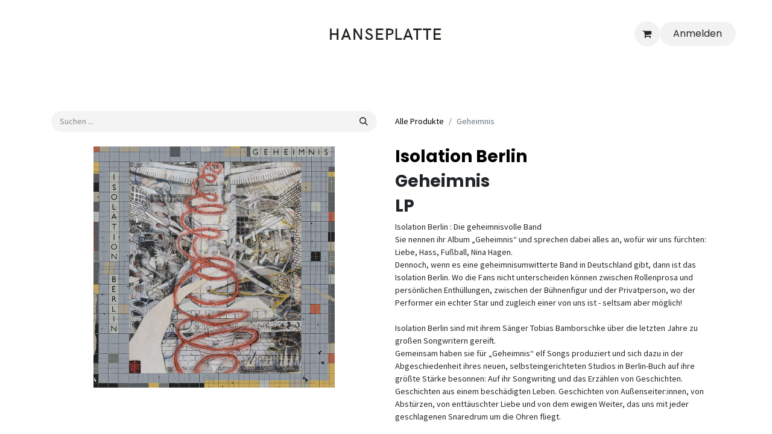

--- FILE ---
content_type: text/html; charset=utf-8
request_url: https://hanseplatte.de/shop/hp006011-geheimnis-1188
body_size: 10709
content:

        

    
        
<!DOCTYPE html>
        
<html lang="de-DE" data-website-id="1" data-main-object="product.template(1188,)" data-add2cart-redirect="1">
    <head>
        <meta charset="utf-8"/>
        <meta http-equiv="X-UA-Compatible" content="IE=edge"/>
        <meta name="viewport" content="width=device-width, initial-scale=1"/>
        <meta name="generator" content="Odoo"/>
            
        <meta property="og:type" content="website"/>
        <meta property="og:title" content="Geheimnis"/>
        <meta property="og:site_name" content="Hanseplatte"/>
        <meta property="og:url" content="https://hanseplatte.de/shop/hp006011-geheimnis-1188"/>
        <meta property="og:image" content="https://hanseplatte.de/web/image/product.template/1188/image_1024?unique=434c5a7"/>
        <meta property="og:description"/>
            
        <meta name="twitter:card" content="summary_large_image"/>
        <meta name="twitter:title" content="Geheimnis"/>
        <meta name="twitter:image" content="https://hanseplatte.de/web/image/product.template/1188/image_1024?unique=434c5a7"/>
        <meta name="twitter:description"/>
        
        <link rel="alternate" hreflang="en" href="https://hanseplatte.de/en/shop/hp006011-geheimnis-1188"/>
        <link rel="alternate" hreflang="de" href="https://hanseplatte.de/shop/hp006011-geheimnis-1188"/>
        <link rel="alternate" hreflang="x-default" href="https://hanseplatte.de/shop/hp006011-geheimnis-1188"/>
        <link rel="canonical" href="https://hanseplatte.de/shop/hp006011-geheimnis-1188"/>
        
        <link rel="preconnect" href="https://fonts.gstatic.com/" crossorigin=""/>
        <title>Geheimnis | Hanseplatte</title>
        <link type="image/x-icon" rel="shortcut icon" href="/web/image/website/1/favicon?unique=2fa0b24"/>
        <link rel="preload" href="/web/static/src/libs/fontawesome/fonts/fontawesome-webfont.woff2?v=4.7.0" as="font" crossorigin=""/>
        <link type="text/css" rel="stylesheet" href="/web/assets/1/a2cafca/web.assets_frontend.min.css"/>
        <script id="web.layout.odooscript" type="text/javascript">
            var odoo = {
                csrf_token: "c044eaefe9735a8f9f424db64e1697f8acf3a3eao1796626603",
                debug: "",
            };
        </script>
        <script type="text/javascript">
            odoo.__session_info__ = {"is_admin": false, "is_system": false, "is_public": true, "is_website_user": true, "user_id": false, "is_frontend": true, "profile_session": null, "profile_collectors": null, "profile_params": null, "show_effect": true, "currencies": {"125": {"symbol": "\u20ac", "position": "after", "digits": [69, 2]}, "1": {"symbol": "$", "position": "before", "digits": [69, 2]}}, "bundle_params": {"lang": "en_US", "website_id": 1}, "websocket_worker_version": "17.0-1", "translationURL": "/website/translations", "cache_hashes": {"translations": "0220c5fe48064dedb1a05c17687dd23e01f1100e"}, "recaptcha_public_key": "6LeX554pAAAAAHV8YY50CC62jtzkd8wZhHEKE1cK", "geoip_country_code": null, "geoip_phone_code": null, "lang_url_code": "de"};
            if (!/(^|;\s)tz=/.test(document.cookie)) {
                const userTZ = Intl.DateTimeFormat().resolvedOptions().timeZone;
                document.cookie = `tz=${userTZ}; path=/`;
            }
        </script>
        <script type="text/javascript" defer="defer" src="/web/assets/1/d258b71/web.assets_frontend_minimal.min.js" onerror="__odooAssetError=1"></script>
        <script type="text/javascript" defer="defer" data-src="/web/assets/1/1bda52f/web.assets_frontend_lazy.min.js" onerror="__odooAssetError=1"></script>
        
        
    </head>
    <body>



        <div id="wrapwrap" class="   ">
                <header id="top" data-anchor="true" data-name="Header" data-extra-items-toggle-aria-label="Schaltfläche für zusätzliche Elemente" class="   o_header_standard" style=" ">
                    
    <nav data-name="Navbar" aria-label="Main" class="navbar navbar-expand-lg navbar-light o_colored_level o_cc d-none d-lg-block pt-3 shadow-sm ">
        

            <div id="o_main_nav" class="o_main_nav container flex-wrap">
                <div class="o_header_hide_on_scroll d-grid align-items-center w-100 o_grid_header_3_cols pb-3">
                    <ul class="navbar-nav align-items-center gap-1">
                        
                        
                        
                        
                    </ul>
                    
    <a data-name="Navbar Logo" href="/" class="navbar-brand logo mx-auto mw-100">
            
            <span role="img" aria-label="Logo of Hanseplatte" title="Hanseplatte"><img src="/web/image/website/1/logo/Hanseplatte?unique=2fa0b24" class="img img-fluid" width="95" height="40" alt="Hanseplatte" loading="lazy"/></span>
        </a>
    
                    <ul class="navbar-nav align-items-center gap-1 flex-wrap justify-content-end ms-auto">
                        
        
            <li class=" divider d-none"></li> 
            <li class="o_wsale_my_cart  ">
                <a href="/shop/cart" aria-label="E-Commerce-Warenkorb" class="o_navlink_background btn position-relative rounded-circle p-1 text-reset">
                    <div class="">
                        <i class="fa fa-shopping-cart fa-stack"></i>
                        <sup class="my_cart_quantity badge text-bg-primary position-absolute top-0 end-0 mt-n1 me-n1 rounded-pill d-none" data-order-id="">0</sup>
                    </div>
                </a>
            </li>
        
        
            <li class="o_wsale_my_wish d-none  o_wsale_my_wish_hide_empty">
                <a href="/shop/wishlist" class="o_navlink_background btn position-relative rounded-circle p-1 text-reset">
                    <div class="">
                        <i class="fa fa-1x fa-heart fa-stack"></i>
                        <sup class="my_wish_quantity o_animate_blink badge text-bg-primary position-absolute top-0 end-0 mt-n1 me-n1 rounded-pill">0</sup>
                    </div>
                </a>
            </li>
        
            <li class=" o_no_autohide_item">
                <a href="/web/login" class="o_navlink_background btn rounded-circle text-reset">Anmelden</a>
            </li>
                        
        
        
                        
                        
                    </ul>
                </div>
                <div class="d-flex justify-content-center w-100">
                    
    <ul id="top_menu" role="menu" class="nav navbar-nav top_menu o_menu_loading pb-0">
        

                        
    <li role="presentation" class="nav-item">
        <a role="menuitem" href="/shop" class="nav-link ">
            <span>Shop</span>
        </a>
    </li>
    <li role="presentation" class="nav-item">
        <a role="menuitem" href="/shop/category/music-12" class="nav-link ">
            <span>Musik</span>
        </a>
    </li>
    <li role="presentation" class="nav-item">
        <a role="menuitem" href="/shop/category/kleidung-20" class="nav-link ">
            <span>Kleidung</span>
        </a>
    </li>
    <li role="presentation" class="nav-item">
        <a role="menuitem" href="/page/product_brands" class="nav-link ">
            <span>Labels</span>
        </a>
    </li>
    <li role="presentation" class="nav-item">
        <a role="menuitem" href="/page/product_artists" class="nav-link ">
            <span>Artists</span>
        </a>
    </li>
    <li role="presentation" class="nav-item">
        <a role="menuitem" href="/veranstaltungen" class="nav-link ">
            <span>Veranstaltungen</span>
        </a>
    </li>
                    
    </ul>
                </div>
            </div>
        
    </nav>
    <nav data-name="Navbar" aria-label="Mobile" class="navbar  navbar-light o_colored_level o_cc o_header_mobile d-block d-lg-none shadow-sm px-0 ">
        

        <div class="o_main_nav container flex-wrap justify-content-between">
            
    <a data-name="Navbar Logo" href="/" class="navbar-brand logo ">
            
            <span role="img" aria-label="Logo of Hanseplatte" title="Hanseplatte"><img src="/web/image/website/1/logo/Hanseplatte?unique=2fa0b24" class="img img-fluid" width="95" height="40" alt="Hanseplatte" loading="lazy"/></span>
        </a>
    
            <ul class="o_header_mobile_buttons_wrap navbar-nav flex-row align-items-center gap-2 mb-0">
        
            <li class=" divider d-none"></li> 
            <li class="o_wsale_my_cart  ">
                <a href="/shop/cart" aria-label="E-Commerce-Warenkorb" class="o_navlink_background_hover btn position-relative rounded-circle border-0 p-1 text-reset">
                    <div class="">
                        <i class="fa fa-shopping-cart fa-stack"></i>
                        <sup class="my_cart_quantity badge text-bg-primary position-absolute top-0 end-0 mt-n1 me-n1 rounded-pill d-none" data-order-id="">0</sup>
                    </div>
                </a>
            </li>
        
        
            <li class="o_wsale_my_wish d-none  o_wsale_my_wish_hide_empty">
                <a href="/shop/wishlist" class="o_navlink_background_hover btn position-relative rounded-circle border-0 p-1 text-reset">
                    <div class="">
                        <i class="fa fa-1x fa-heart fa-stack"></i>
                        <sup class="my_wish_quantity o_animate_blink badge text-bg-primary position-absolute top-0 end-0 mt-n1 me-n1 rounded-pill">0</sup>
                    </div>
                </a>
            </li>
        
                <li class="o_not_editable">
                    <button class="nav-link btn me-auto p-2 o_not_editable" type="button" data-bs-toggle="offcanvas" data-bs-target="#top_menu_collapse_mobile" aria-controls="top_menu_collapse_mobile" aria-expanded="false" aria-label="Navigation an/aus">
                        <span class="navbar-toggler-icon"></span>
                    </button>
                </li>
            </ul>
            <div id="top_menu_collapse_mobile" class="offcanvas offcanvas-end o_navbar_mobile">
                <div class="offcanvas-header justify-content-end o_not_editable">
                    <button type="button" class="nav-link btn-close" data-bs-dismiss="offcanvas" aria-label="Schließen"></button>
                </div>
                <div class="offcanvas-body d-flex flex-column justify-content-between h-100 w-100">
                    <ul class="navbar-nav">
                        
                        
                        
    <ul role="menu" class="nav navbar-nav top_menu  text-end">
        

                            
    <li role="presentation" class="nav-item">
        <a role="menuitem" href="/shop" class="nav-link ">
            <span>Shop</span>
        </a>
    </li>
    <li role="presentation" class="nav-item">
        <a role="menuitem" href="/shop/category/music-12" class="nav-link ">
            <span>Musik</span>
        </a>
    </li>
    <li role="presentation" class="nav-item">
        <a role="menuitem" href="/shop/category/kleidung-20" class="nav-link ">
            <span>Kleidung</span>
        </a>
    </li>
    <li role="presentation" class="nav-item">
        <a role="menuitem" href="/page/product_brands" class="nav-link ">
            <span>Labels</span>
        </a>
    </li>
    <li role="presentation" class="nav-item">
        <a role="menuitem" href="/page/product_artists" class="nav-link ">
            <span>Artists</span>
        </a>
    </li>
    <li role="presentation" class="nav-item">
        <a role="menuitem" href="/veranstaltungen" class="nav-link ">
            <span>Veranstaltungen</span>
        </a>
    </li>
                        
    </ul>
                        
                        
                    </ul>
                    <ul class="navbar-nav gap-2 mt-3 w-100">
                        
            <li class=" o_no_autohide_item">
                <a href="/web/login" class="btn btn-outline-secondary w-100">Anmelden</a>
            </li>
                        
        
        
                        
                        
                    </ul>
                </div>
            </div>
        </div>
    
    </nav>
    
        </header>
                <main>
                    
            <div itemscope="itemscope" itemtype="http://schema.org/Product" id="wrap" class="js_sale o_wsale_product_page ecom-zoomable zoomodoo-next" data-ecom-zoom-auto="1" data-ecom-zoom-click="1">
                <div class="oe_structure oe_empty oe_structure_not_nearest" id="oe_structure_website_sale_product_1" data-editor-message="BAUSTEINE HIER PLATZIEREN, DAMIT SIE FÜR ALLE PRODUKTE VERFÜGBAR SIND"></div>
                <section id="product_detail" class="container py-4 oe_website_sale " data-view-track="1">
                    <div class="row align-items-center">
                        <div class="col-lg-6 d-flex align-items-center">
                            <div class="d-flex justify-content-between w-100">
    <form method="get" class="o_searchbar_form o_wait_lazy_js s_searchbar_input o_wsale_products_searchbar_form me-auto flex-grow-1 mb-2 mb-lg-0" action="/shop" data-snippet="s_searchbar_input">
            <div role="search" class="input-group me-sm-2">
        <input type="search" name="search" class="search-query form-control oe_search_box border-0 bg-light border-0 text-bg-light" placeholder="Suchen ..." data-search-type="products" data-limit="5" data-display-image="true" data-display-description="true" data-display-extra-link="true" data-display-detail="true" data-order-by="name asc"/>
        <button type="submit" aria-label="Suchen" title="Suchen" class="btn oe_search_button btn btn-light">
            <i class="oi oi-search"></i>
        </button>
    </div>

            <input name="order" type="hidden" class="o_search_order_by oe_unremovable" value="name asc"/>
            
        
        </form>
        <div class="o_pricelist_dropdown dropdown d-none">

            <a role="button" href="#" data-bs-toggle="dropdown" class="dropdown-toggle btn btn-light">
                Default EUR pricelist
            </a>
            <div class="dropdown-menu" role="menu">
            </div>
        </div>
                            </div>
                        </div>
                        <div class="col-lg-6 d-flex align-items-center">
                            <ol class="breadcrumb p-0 mb-2 m-lg-0">
                                <li class="breadcrumb-item o_not_editable">
                                    <a href="/shop">Alle Produkte</a>
                                </li>
                                
                                <li class="breadcrumb-item active">
                                    <span>Geheimnis</span>
                                </li>
                            </ol>
                        </div>
                    </div>
                    <div class="row" id="product_detail_main" data-name="Product Page" data-image_width="50_pc" data-image_layout="carousel">
                        <div class="col-lg-6 mt-lg-4 o_wsale_product_images position-relative">
        <div id="o-carousel-product" class="carousel slide position-sticky mb-3 overflow-hidden" data-bs-ride="carousel" data-bs-interval="0" data-name="Produktkarussell">
            <div class="o_carousel_product_outer carousel-outer position-relative flex-grow-1 overflow-hidden">
                <div class="carousel-inner h-100">
                        <div class="carousel-item h-100 text-center active">
        <div class="position-relative d-inline-flex overflow-hidden m-auto h-100">
            <span class="o_ribbon  z-index-1" style=""></span>
            <div class="d-flex align-items-start justify-content-center h-100 oe_unmovable"><img src="/web/image/product.product/1371/image_1024/%5BHP006011%5D%20Geheimnis?unique=edf2286" class="img img-fluid oe_unmovable product_detail_img mh-100" alt="Geheimnis" loading="lazy"/></div>
        </div>
                        </div>
                </div>
            </div>
        <div class="o_carousel_product_indicators pt-2 overflow-hidden">
        </div>
        </div>
                        </div>
                        <div id="product_details" class="col-lg-6 mt-md-4">
                            
            <h1 itemprop="name"> <a href="/shop/artists?artist=742">Isolation Berlin</a>
            </h1>
                            <h1 itemprop="name">Geheimnis</h1>
                <h1 itemprop="name">LP</h1>
                            <span itemprop="url" style="display:none;">https://hanseplatte.de/shop/hp006011-geheimnis-1188</span>
                            <span itemprop="image" style="display:none;">https://hanseplatte.de/web/image/product.template/1188/image_1920?unique=434c5a7</span>
                            
                            <div class="oe_structure" placeholder="Eine detaillierte, formatierte Beschreibung, um Ihr Produkt auf dieser Seite zu bewerben. Verwenden Sie „/“, um weitere Funktionen zu entdecken.">


	
	
	
	


<p style="margin-bottom: 0cm"><a name="_GoBack"></a>Isolation
Berlin : Die geheimnisvolle Band</p>

<p style="margin-bottom: 0cm">Sie
nennen ihr Album „Geheimnis“ und sprechen dabei alles an, wofür
wir uns fürchten: Liebe, Hass, Fußball, Nina Hagen.</p>
<p style="margin-bottom: 0cm">Dennoch,
wenn es eine geheimnisumwitterte Band in Deutschland gibt, dann ist
das  Isolation Berlin. Wo die Fans nicht unterscheiden können
zwischen Rollenprosa und persönlichen Enthüllungen, zwischen der
Bühnenfigur und der Privatperson, wo der Performer ein echter Star
und zugleich einer von uns ist - seltsam aber möglich!</p>
<p style="margin-bottom: 0cm"><br>
</p>
<p style="margin-bottom: 0cm">Isolation
Berlin sind mit ihrem Sänger Tobias Bamborschke über die letzten
Jahre zu großen Songwritern gereift. 
</p>
<p style="margin-bottom: 0cm">Gemeinsam
haben sie für „Geheimnis“ elf Songs produziert und sich dazu in
der Abgeschiedenheit ihres neuen, selbsteingerichteten Studios in
Berlin-Buch auf ihre größte Stärke besonnen: Auf ihr Songwriting
und das Erzählen von Geschichten. Geschichten aus einem beschädigten
Leben. Geschichten von Außenseiter:innen, von Abstürzen, von
enttäuschter Liebe und von dem ewigen Weiter, das uns mit jeder
geschlagenen Snaredrum um die Ohren fliegt.  
</p>
<p style="margin-bottom: 0cm"><br>
</p>
<p style="margin-bottom: 0cm">Die
Musik ist im Vergleich zu den Vorgängeralben irgendwie anders
geraten. Das sind Isolation Berlin, ABER! Kein Gramm Fett. Rockriffs
sind fast vollständig verschwunden. Die Band lässt dem Textvortrag
viel Luft. Arrangeur und Gitarrist Max Bauer hat viele Streicher um
den Gesang herum arrangiert und setzt die E-Gitarre sparsamer ein.
Auch die Rhythmusgruppe aus Specht und Cöster hatte beim Einspielen
offenbar den Trip-Hop-Sound von Portishead oder Jean-Claude Vannier
im Sinn, eher jedenfalls als den einer klassischen Rockband. 
</p>
<p style="margin-bottom: 0cm"><br>
</p>
<p style="margin-bottom: 0cm">Diese
Band ist einzigartig, sie ist der Punkrock-Diamant unter den
Pop-Klunkern, ein gesplitterter Spiegel, ein verlorener Turnschuh,
ein Déjà-vu aus der Zukunft und überhaupt ein seltener Glücksfall.
Fatalistisch, rein, am Abgrund tänzelnd.</p>
<p style="margin-bottom: 0cm"><br>
</p>
<p style="margin-bottom: 0cm">„Geheimnis“
ist das dritte Album von Isolation Berlin und erscheint als Do-LP,
CD, etc am ... auf Staatsakt. Eine limitierte Version enthält als
Bonus das Live-Album "Live
in Ho Chi Minh City"</p>
<p style="margin-bottom: 0cm"><br>
</p>
<p style="margin-bottom: 0cm">Tobias
Bamborschke veröffentlicht im Oktober mit „Schmetterling im
Winter“ seinen 2. Lyrik-Band bei Kiepenheuer&amp;Witsch.<br><br><br></p><div class="" style="caret-color: rgb(0, 0, 0); color: rgb(0, 0, 0); font-family: Helvetica; font-size: 12px; font-style: normal; font-variant-caps: normal; font-weight: normal; letter-spacing: normal; orphans: auto; text-align: start; text-indent: 0px; text-transform: none; white-space: normal; widows: auto; word-spacing: 0px; -webkit-text-size-adjust: auto; -webkit-text-stroke-width: 0px; text-decoration: none;">Tracklist Geheimnis</div><div class="" style="caret-color: rgb(0, 0, 0); color: rgb(0, 0, 0); font-family: Helvetica; font-size: 12px; font-style: normal; font-variant-caps: normal; font-weight: normal; letter-spacing: normal; orphans: auto; text-align: start; text-indent: 0px; text-transform: none; white-space: normal; widows: auto; word-spacing: 0px; -webkit-text-size-adjust: auto; -webkit-text-stroke-width: 0px; text-decoration: none;"><br class=""></div><div class="" style="caret-color: rgb(0, 0, 0); color: rgb(0, 0, 0); font-family: Helvetica; font-size: 12px; font-style: normal; font-variant-caps: normal; font-weight: normal; letter-spacing: normal; orphans: auto; text-align: start; text-indent: 0px; text-transform: none; white-space: normal; widows: auto; word-spacing: 0px; -webkit-text-size-adjust: auto; -webkit-text-stroke-width: 0px; text-decoration: none;">A01	Am Ende zähls nur du</div><div class="" style="caret-color: rgb(0, 0, 0); color: rgb(0, 0, 0); font-family: Helvetica; font-size: 12px; font-style: normal; font-variant-caps: normal; font-weight: normal; letter-spacing: normal; orphans: auto; text-align: start; text-indent: 0px; text-transform: none; white-space: normal; widows: auto; word-spacing: 0px; -webkit-text-size-adjust: auto; -webkit-text-stroke-width: 0px; text-decoration: none;">A02	Enfant Terrible</div><div class="" style="caret-color: rgb(0, 0, 0); color: rgb(0, 0, 0); font-family: Helvetica; font-size: 12px; font-style: normal; font-variant-caps: normal; font-weight: normal; letter-spacing: normal; orphans: auto; text-align: start; text-indent: 0px; text-transform: none; white-space: normal; widows: auto; word-spacing: 0px; -webkit-text-size-adjust: auto; -webkit-text-stroke-width: 0px; text-decoration: none;">A03 Geheimnis</div><div class="" style="caret-color: rgb(0, 0, 0); color: rgb(0, 0, 0); font-family: Helvetica; font-size: 12px; font-style: normal; font-variant-caps: normal; font-weight: normal; letter-spacing: normal; orphans: auto; text-align: start; text-indent: 0px; text-transform: none; white-space: normal; widows: auto; word-spacing: 0px; -webkit-text-size-adjust: auto; -webkit-text-stroke-width: 0px; text-decoration: none;">A04 (Ich will so sein wie) Nina Hagen</div><div class="" style="caret-color: rgb(0, 0, 0); color: rgb(0, 0, 0); font-family: Helvetica; font-size: 12px; font-style: normal; font-variant-caps: normal; font-weight: normal; letter-spacing: normal; orphans: auto; text-align: start; text-indent: 0px; text-transform: none; white-space: normal; widows: auto; word-spacing: 0px; -webkit-text-size-adjust: auto; -webkit-text-stroke-width: 0px; text-decoration: none;">A05 Private Probleme</div><div class="" style="caret-color: rgb(0, 0, 0); color: rgb(0, 0, 0); font-family: Helvetica; font-size: 12px; font-style: normal; font-variant-caps: normal; font-weight: normal; letter-spacing: normal; orphans: auto; text-align: start; text-indent: 0px; text-transform: none; white-space: normal; widows: auto; word-spacing: 0px; -webkit-text-size-adjust: auto; -webkit-text-stroke-width: 0px; text-decoration: none;">A06 Ich zieh mich zurück</div><div class="" style="caret-color: rgb(0, 0, 0); color: rgb(0, 0, 0); font-family: Helvetica; font-size: 12px; font-style: normal; font-variant-caps: normal; font-weight: normal; letter-spacing: normal; orphans: auto; text-align: start; text-indent: 0px; text-transform: none; white-space: normal; widows: auto; word-spacing: 0px; -webkit-text-size-adjust: auto; -webkit-text-stroke-width: 0px; text-decoration: none;"><br class=""></div><div class="" style="caret-color: rgb(0, 0, 0); color: rgb(0, 0, 0); font-family: Helvetica; font-size: 12px; font-style: normal; font-variant-caps: normal; font-weight: normal; letter-spacing: normal; orphans: auto; text-align: start; text-indent: 0px; text-transform: none; white-space: normal; widows: auto; word-spacing: 0px; -webkit-text-size-adjust: auto; -webkit-text-stroke-width: 0px; text-decoration: none;">B01	Ich hasse Fussballspielen</div><div class="" style="caret-color: rgb(0, 0, 0); color: rgb(0, 0, 0); font-family: Helvetica; font-size: 12px; font-style: normal; font-variant-caps: normal; font-weight: normal; letter-spacing: normal; orphans: auto; text-align: start; text-indent: 0px; text-transform: none; white-space: normal; widows: auto; word-spacing: 0px; -webkit-text-size-adjust: auto; -webkit-text-stroke-width: 0px; text-decoration: none;">B02	Stimme Kopf</div><div class="" style="caret-color: rgb(0, 0, 0); color: rgb(0, 0, 0); font-family: Helvetica; font-size: 12px; font-style: normal; font-variant-caps: normal; font-weight: normal; letter-spacing: normal; orphans: auto; text-align: start; text-indent: 0px; text-transform: none; white-space: normal; widows: auto; word-spacing: 0px; -webkit-text-size-adjust: auto; -webkit-text-stroke-width: 0px; text-decoration: none;">B03	Klage einer Sünderin</div><div class="" style="caret-color: rgb(0, 0, 0); color: rgb(0, 0, 0); font-family: Helvetica; font-size: 12px; font-style: normal; font-variant-caps: normal; font-weight: normal; letter-spacing: normal; orphans: auto; text-align: start; text-indent: 0px; text-transform: none; white-space: normal; widows: auto; word-spacing: 0px; -webkit-text-size-adjust: auto; -webkit-text-stroke-width: 0px; text-decoration: none;">B04	Bleistift</div><div class="" style="caret-color: rgb(0, 0, 0); color: rgb(0, 0, 0); font-family: Helvetica; font-size: 12px; font-style: normal; font-variant-caps: normal; font-weight: normal; letter-spacing: normal; orphans: auto; text-align: start; text-indent: 0px; text-transform: none; white-space: normal; widows: auto; word-spacing: 0px; -webkit-text-size-adjust: auto; -webkit-text-stroke-width: 0px; text-decoration: none;">B05 Enfant Perdu</div><br class="Apple-interchange-newline"><br><p style="margin-bottom: 0cm"><br></p>
<p style="margin-bottom: 0cm"><br>
</p>

<style type="text/css">P { margin-bottom: 0.21cm }</style></div>
                            <form action="/shop/cart/update" method="POST">
                                <input type="hidden" name="csrf_token" value="c044eaefe9735a8f9f424db64e1697f8acf3a3eao1796626603"/>
                                <div class="js_product js_main_product mb-3">
                                    <div>
        <div itemprop="offers" itemscope="itemscope" itemtype="http://schema.org/Offer" class="product_price mt-2 mb-3 d-inline-block">
            <h3 class="css_editable_mode_hidden">
                <span class="oe_price" style="white-space: nowrap;" data-oe-type="monetary" data-oe-expression="combination_info[&#39;price&#39;]"><span class="oe_currency_value">23,00</span> €</span>
                <span itemprop="price" style="display:none;">23.0</span>
                <span itemprop="priceCurrency" style="display:none;">EUR</span>
                <span style="text-decoration: line-through; white-space: nowrap;" itemprop="listPrice" class="text-danger oe_default_price ms-1 h5 d-none" data-oe-type="monetary" data-oe-expression="combination_info[&#39;list_price&#39;]"><span class="oe_currency_value">23,00</span> €</span>
            </h3>
        </div>
        <div id="product_unavailable" class="d-none">
            <h3 class="fst-italic">Not Available For Sale</h3>
        </div>
                                    </div>
                                    
                                        <input type="hidden" class="product_id" name="product_id" value="1371"/>
                                        <input type="hidden" class="product_template_id" name="product_template_id" value="1188"/>
                                        <input type="hidden" class="product_category_id" name="product_category_id" value="22"/>
        <ul class="list-unstyled js_add_cart_variants mb-0 flex-column" data-attribute_exclusions="{&#34;exclusions&#34;: {}, &#34;archived_combinations&#34;: [], &#34;parent_exclusions&#34;: {}, &#34;parent_combination&#34;: [], &#34;parent_product_name&#34;: null, &#34;mapped_attribute_names&#34;: {}, &#34;product_max_qty_value_ids&#34;: []}">
        </ul>
                                    
                                    <p class="css_not_available_msg alert alert-warning">Diese Kombination existiert nicht.</p>
            <p class="d-flex flex-wrap w-100">
                <span class="fw-bold">Veröffentlichungsdatum:&nbsp; <br/></span>
                <span>08.10.2021</span>
            </p>


                                    <div id="o_wsale_cta_wrapper" class="d-flex flex-wrap align-items-center">
                                        
        <div contenteditable="false" class="css_quantity input-group d-inline-flex me-2 mb-2 align-middle">
            <a class="btn btn-link js_add_cart_json" aria-label="Eins entfernen" title="Eins entfernen" href="#">
                <i class="fa fa-minus"></i>
            </a>
            <input type="text" class="form-control quantity text-center" data-min="1" name="add_qty" value="1"/>
            <a class="btn btn-link float_left js_add_cart_json" aria-label="Hinzufügen" title="Hinzufügen" href="#">
                <i class="fa fa-plus"></i>
            </a>
        </div>
                                        <div id="add_to_cart_wrap" class="d-inline-flex align-items-center mb-2 me-auto">
                                            <a data-animation-selector=".o_wsale_product_images" role="button" id="add_to_cart" href="#" class="btn btn-primary js_check_product a-submit flex-grow-1">
                                                <i class="fa fa-shopping-cart me-2"></i>
                                                In den Warenkorb
                                            </a>
                                        </div>
                                        <div id="product_option_block" class="d-flex flex-wrap w-100">
            
                <button type="button" role="button" class="btn btn-link px-0 pe-3 o_add_wishlist_dyn" data-action="o_wishlist" title="Auf die Wunschliste" data-product-template-id="1188" data-product-product-id="1371"><i class="fa fa-heart-o me-2" role="img" aria-label="Add to wishlist"></i>Auf die Wunschliste</button>
            </div>
                                    </div>
      <div class="availability_messages o_not_editable"></div>
                                    <div id="contact_us_wrapper" class="d-none oe_structure oe_structure_solo ">
                                        <section class="s_text_block" data-snippet="s_text_block" data-name="Text">
                                            <div class="container">
                                                <a class="btn btn-primary btn_cta" href="/contactus">Kontaktieren Sie uns
                                                </a>
                                            </div>
                                        </section>
                                    </div>
        <div class="o_product_tags o_field_tags d-flex flex-wrap align-items-center gap-2">
        </div>
                                </div>
                            </form>
                            <div id="product_attributes_simple">
                                <table class="table table-sm text-muted d-none">
                                </table>
                            </div>
                            <div id="o_product_terms_and_share" class="d-flex justify-content-between flex-column flex-md-row align-items-md-end mb-3">
            <p class="text-muted mb-0">
                <a href="/terms" class="text-muted"><u>Geschäftsbedingungen</u></a><br/>
                Versand: 2-3 Geschäftstage (normalerweise)            </p>
                            </div>
          <input id="wsale_user_email" type="hidden" value=""/>
                        </div>
                    </div>
                </section>
                
                <div class="oe_structure oe_empty oe_structure_not_nearest mt16" id="oe_structure_website_sale_product_2" data-editor-message="BAUSTEINE HIER PLATZIEREN, DAMIT SIE FÜR ALLE PRODUKTE VERFÜGBAR SIND"></div>
            </div>
        
        <div id="o_shared_blocks" class="oe_unremovable"></div>
                </main>
                <footer id="bottom" data-anchor="true" data-name="Footer" class="o_footer o_colored_level o_cc ">
                    <div id="footer" class="oe_structure oe_structure_solo">
            <section class="s_text_block pb16 pt0" data-snippet="s_text_block" data-name="Text" style="background-image: none;">
                <div class="container">
                    <div class="row o_grid_mode" data-row-count="3">
                        
                        
                        
                        
                        
                    <div class="o_colored_level o_grid_item g-col-lg-2 g-height-3 col-lg-2" style="z-index: 3; grid-area: 1 / 4 / 4 / 6;">
                            <h5>Kontakt aufnehmen</h5>
                            <ul class="list-unstyled">
                                <li class="py-1"><i class="fa fa-1x fa-fw fa-envelope me-2" contenteditable="false">​</i><font class="text-black"><a href="mailto:info@hanseplatte.de" data-bs-original-title="" title="">info@hanseplatte.de</a></font></li>
                                <li class="py-1"><i class="fa fa-1x fa-fw fa-phone me-2" contenteditable="false">​</i><font class="text-o-color-1"><span class="o_force_ltr"><a href="tel://+49 40 285 70 193" data-bs-original-title="" title="">+49 40 285 70 193</a></span></font></li>
                            </ul>
                        </div><div class="o_colored_level o_grid_item g-col-lg-2 g-height-3 col-lg-2" style="z-index: 2; grid-area: 1 / 6 / 4 / 8;">
                            <h5>Hanseplattformen<br/></h5>
                            <ul class="list-unstyled">
                                <li class="py-1"><i class="fa fa-1x fa-fw fa-facebook-square me-2" contenteditable="false">​</i><a href="https://www.facebook.com/Hanseplatte/" data-bs-original-title="" title="" target="_blank">Facebook</a></li>
                                <li class="py-1"><i class="fa fa-circle fa-fw me-2 fa-1x" contenteditable="false">​</i><a href="https://www.discogs.com/seller/Hanseplatte/profile" data-bs-original-title="" title="" target="_blank"><font class="text-o-color-1">Discogs</font></a></li>
                                <li class="py-1"><i class="fa fa-genderless fa-1x fa-fw me-2" contenteditable="false">​</i><a href="https://misitunes.com/" data-bs-original-title="" title="" target="_blank"><font class="text-o-color-1">Misitunes</font></a></li>
                                <li class="py-1"><i class="fa fa-1x fa-fw fa-instagram me-2" contenteditable="false">​</i><a href="https://www.instagram.com/hanseplatte/" data-bs-original-title="" title="" target="_blank">Instagram</a></li>
                            </ul>
                        </div><div class="o_colored_level o_grid_item g-col-lg-2 g-height-3 col-lg-2" style="z-index: 4; grid-area: 1 / 2 / 4 / 4;">
                            <h5>Hanseplatte GmbH<br/></h5>
                            <p class="text-muted">Neuer Kamp 32 <br/>&nbsp;20357 Hamburg<br/><br/>Öffnungszeiten:<br/>Mo-Sa von 12h bis 18h<br/></p>
                        </div><div class="o_colored_level o_grid_item g-col-lg-2 g-height-3 col-lg-2" style="z-index: 1; grid-area: 1 / 8 / 4 / 10;">
                            <h5>Rechtliches<br/></h5>
                            <ul class="list-unstyled">
                                <li class="py-1"><a href="/Impressum" data-bs-original-title="" title="">Impressum</a></li>
                                <li class="py-1"><a href="/terms" data-bs-original-title="" title="">AGB</a></li>
                                <li class="py-1"><a href="/datenschutzerklarung" data-bs-original-title="" title="">Datenschutzerklärung</a></li>
                                <li class="py-1"><a href="https://ec.europa.eu/consumers/odr/main/index.cfm?event=main.home2.show&amp;lng=DE" target="_blank">OS Plattform</a></li>
                            </ul>
                        </div><div class="o_colored_level o_grid_item g-col-lg-2 g-height-3 col-lg-2" style="z-index: 5; grid-area: 1 / 10 / 4 / 12;">
                            <h5>Service</h5>
                            <ul class="list-unstyled">
                                <li class="py-1"><a href="/faq" data-bs-original-title="" title="">FAQ</a></li>
                                <li class="py-1"><a href="/zahlung-und-versand" data-bs-original-title="" title="">Zahlung und Versand</a></li>
                                <li class="py-1"><a href="/widerrufsrecht" data-bs-original-title="" title="">Widerrufsrecht</a></li>
                                <li class="py-1"><a href="https://newsletter.hanseplatte.com/?p=subscribe" data-bs-original-title="" title="" target="_blank">Newsletter Anmeldung</a><br/></li>
                            </ul>
                        </div></div>
                </div>
            </section>
        </div>
    <div class="o_footer_copyright o_colored_level o_cc" data-name="Copyright">
                        <div class="container py-3">
                            <div class="row">
                                <div class="col-sm text-center text-sm-start text-muted">
                                    <span class="o_footer_copyright_name me-2">Copyright © Hanseplatte GmbH 2024</span>
        
            <div class="js_language_selector  d-print-none">
                <div role="menu" class=" list-inline">
                        <a class="js_change_lang  list-inline-item" role="menuitem" href="/en/shop/hp006011-geheimnis-1188" data-url_code="en" title="English (US)">
                            <span class="">English (US)</span>
                        </a>
            <span class="list-inline-item">|</span>
                        <a class="js_change_lang active list-inline-item" role="menuitem" href="/shop/hp006011-geheimnis-1188" data-url_code="de" title=" Deutsch">
                            <span class=""> Deutsch</span>
                        </a>
                </div>
            </div>
        
    </div>
                                <div class="col-sm text-center text-sm-end o_not_editable">
        <div class="o_brand_promotion">
        Powered by 
            <a target="_blank" class="badge text-bg-light" href="http://www.odoo.com?utm_source=db&amp;utm_medium=website">
                <img alt="Odoo" src="/web/static/img/odoo_logo_tiny.png" width="62" height="20" style="width: auto; height: 1em; vertical-align: baseline;" loading="lazy"/>
            </a>
        - 
                    Die #1 <a target="_blank" href="http://www.odoo.com/app/ecommerce?utm_source=db&amp;utm_medium=website">Open-Source-E-Commerce</a>
                
        </div>
                                </div>
                            </div>
                        </div>
                    </div>
                </footer>
        <div id="website_cookies_bar" class="s_popup o_snippet_invisible d-none o_no_save" data-name="Cookies Bar" data-vcss="001" data-invisible="1">
            <div class="modal s_popup_bottom s_popup_no_backdrop o_cookies_discrete" data-show-after="500" data-display="afterDelay" data-consents-duration="999" data-bs-focus="false" data-bs-backdrop="false" data-bs-keyboard="false" tabindex="-1" role="dialog">
                <div class="modal-dialog d-flex s_popup_size_full">
                    <div class="modal-content oe_structure">
                        
                        <section class="o_colored_level o_cc o_cc1">
                            <div class="container">
                                <div class="row">
                                    <div class="col-lg-8 pt16">
                                        <p>
                                            <span class="pe-1">Wir verwenden Cookies auf dieser Website, um Ihnen ein besseres Nutzererlebnis zu bieten.</span>
                                            <a href="/cookie-policy" class="o_cookies_bar_text_policy btn btn-link btn-sm px-0">Cookie-Richtlinien</a>
                                        </p>
                                    </div>
                                    <div class="col-lg-4 text-end pt16 pb16">
                                        <a href="#" id="cookies-consent-essential" role="button" class="js_close_popup btn btn-outline-primary rounded-circle btn-sm px-2">Nur essentielle</a>
                                        <a href="#" id="cookies-consent-all" role="button" class="js_close_popup btn btn-outline-primary rounded-circle btn-sm">Ich stimme zu</a>
                                    </div>
                                </div>
                            </div>
                        </section>
                    </div>
                </div>
            </div>
        </div>
            </div>
        
        </body>
</html>
    